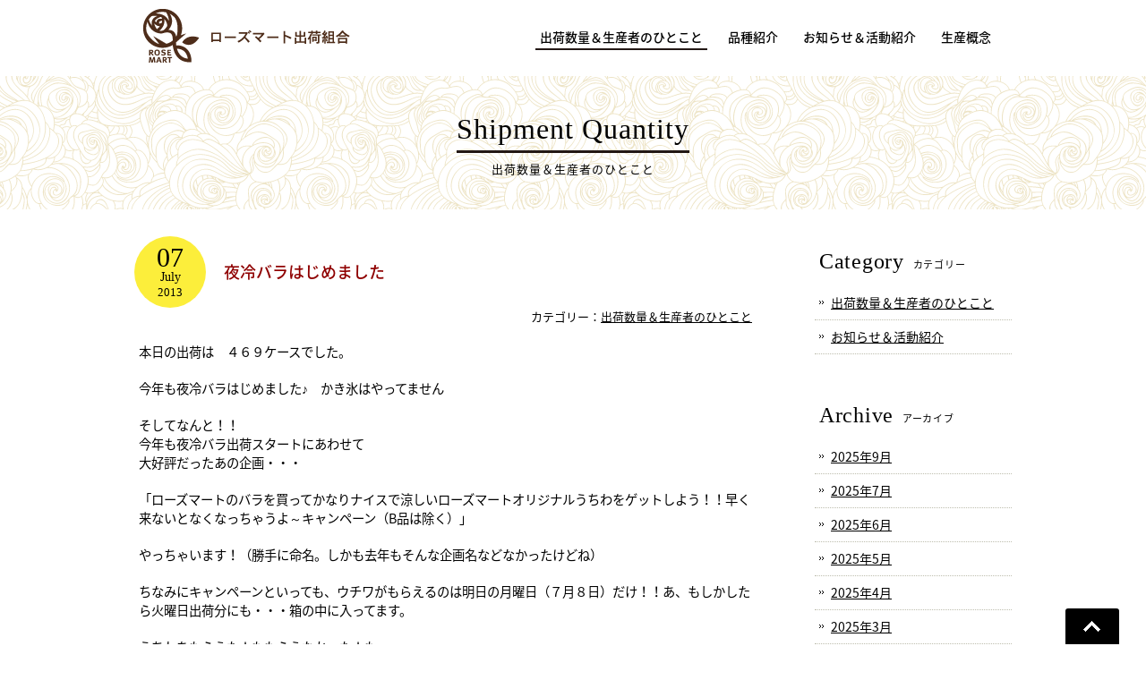

--- FILE ---
content_type: text/html; charset=UTF-8
request_url: http://rosemart.jp/shipment/3378
body_size: 4924
content:
<!DOCTYPE html>
<html lang="ja">
<head>
<meta charset="UTF-8">
<meta name="viewport" content="width=device-width, user-scalable=yes, maximum-scale=1.0, minimum-scale=1.0">
<title>夜冷バラはじめました |  ローズマート出荷組合 | 渥美半島のバラ生産者グループ（愛知県田原市）</title>
<meta name="description" content="夜冷バラはじめました - 渥美半島のバラ生産者グループ「ローズマート」。多品種のバラを生産・出荷しています。愛知県田原市。">
<link rel="alternate" type="application/rss+xml" title="ローズマート出荷組合 | 渥美半島のバラ生産者グループ（愛知県田原市） RSS Feed" href="http://rosemart.jp/feed" />
<style type="text/css" media="all">@import url(http://rosemart.jp/wp/wp-content/themes/rmtmp/style.css?1673356526);</style>
<link rel='dns-prefetch' href='//ajax.googleapis.com' />
<link rel='dns-prefetch' href='//s0.wp.com' />
<link rel='dns-prefetch' href='//s.w.org' />
		<script type="text/javascript">
			window._wpemojiSettings = {"baseUrl":"https:\/\/s.w.org\/images\/core\/emoji\/2.2.1\/72x72\/","ext":".png","svgUrl":"https:\/\/s.w.org\/images\/core\/emoji\/2.2.1\/svg\/","svgExt":".svg","source":{"concatemoji":"http:\/\/rosemart.jp\/wp\/wp-includes\/js\/wp-emoji-release.min.js?ver=4.7.5"}};
			!function(a,b,c){function d(a){var b,c,d,e,f=String.fromCharCode;if(!k||!k.fillText)return!1;switch(k.clearRect(0,0,j.width,j.height),k.textBaseline="top",k.font="600 32px Arial",a){case"flag":return k.fillText(f(55356,56826,55356,56819),0,0),!(j.toDataURL().length<3e3)&&(k.clearRect(0,0,j.width,j.height),k.fillText(f(55356,57331,65039,8205,55356,57096),0,0),b=j.toDataURL(),k.clearRect(0,0,j.width,j.height),k.fillText(f(55356,57331,55356,57096),0,0),c=j.toDataURL(),b!==c);case"emoji4":return k.fillText(f(55357,56425,55356,57341,8205,55357,56507),0,0),d=j.toDataURL(),k.clearRect(0,0,j.width,j.height),k.fillText(f(55357,56425,55356,57341,55357,56507),0,0),e=j.toDataURL(),d!==e}return!1}function e(a){var c=b.createElement("script");c.src=a,c.defer=c.type="text/javascript",b.getElementsByTagName("head")[0].appendChild(c)}var f,g,h,i,j=b.createElement("canvas"),k=j.getContext&&j.getContext("2d");for(i=Array("flag","emoji4"),c.supports={everything:!0,everythingExceptFlag:!0},h=0;h<i.length;h++)c.supports[i[h]]=d(i[h]),c.supports.everything=c.supports.everything&&c.supports[i[h]],"flag"!==i[h]&&(c.supports.everythingExceptFlag=c.supports.everythingExceptFlag&&c.supports[i[h]]);c.supports.everythingExceptFlag=c.supports.everythingExceptFlag&&!c.supports.flag,c.DOMReady=!1,c.readyCallback=function(){c.DOMReady=!0},c.supports.everything||(g=function(){c.readyCallback()},b.addEventListener?(b.addEventListener("DOMContentLoaded",g,!1),a.addEventListener("load",g,!1)):(a.attachEvent("onload",g),b.attachEvent("onreadystatechange",function(){"complete"===b.readyState&&c.readyCallback()})),f=c.source||{},f.concatemoji?e(f.concatemoji):f.wpemoji&&f.twemoji&&(e(f.twemoji),e(f.wpemoji)))}(window,document,window._wpemojiSettings);
		</script>
		<style type="text/css">
img.wp-smiley,
img.emoji {
	display: inline !important;
	border: none !important;
	box-shadow: none !important;
	height: 1em !important;
	width: 1em !important;
	margin: 0 .07em !important;
	vertical-align: -0.1em !important;
	background: none !important;
	padding: 0 !important;
}
</style>
<link rel='stylesheet' id='wp-pagenavi-css'  href='http://rosemart.jp/wp/wp-content/plugins/wp-pagenavi/pagenavi-css.css?ver=2.70' type='text/css' media='all' />
<link rel='stylesheet' id='swipebox-style-css'  href='http://rosemart.jp/wp/wp-content/themes/rmtmp/css/swipebox.css?ver=4.7.5' type='text/css' media='all' />
<link rel='stylesheet' id='jetpack_css-css'  href='http://rosemart.jp/wp/wp-content/plugins/jetpack/css/jetpack.css?ver=4.9.3' type='text/css' media='all' />
<script type='text/javascript' src='http://ajax.googleapis.com/ajax/libs/jquery/1.11.1/jquery.min.js?ver=1.11.1'></script>
<script type='text/javascript' src='http://rosemart.jp/wp/wp-content/themes/rmtmp/js/jquery.swipebox.js?ver=1.2.9'></script>
<script type='text/javascript' src='http://rosemart.jp/wp/wp-content/themes/rmtmp/js/use-swipebox.js?ver=1.0'></script>
<link rel='https://api.w.org/' href='http://rosemart.jp/wp-json/' />
<link rel="EditURI" type="application/rsd+xml" title="RSD" href="http://rosemart.jp/wp/xmlrpc.php?rsd" />
<link rel="wlwmanifest" type="application/wlwmanifest+xml" href="http://rosemart.jp/wp/wp-includes/wlwmanifest.xml" /> 
<link rel='prev' title='夏の情報交換会' href='http://rosemart.jp/news/3408' />
<link rel='next' title='「夜冷」表示スタート' href='http://rosemart.jp/news/3416' />
<meta name="generator" content="WordPress 4.7.5" />
<link rel="canonical" href="http://rosemart.jp/shipment/3378" />
<link rel='shortlink' href='http://wp.me/p8kUkc-Su' />
<link rel="alternate" type="application/json+oembed" href="http://rosemart.jp/wp-json/oembed/1.0/embed?url=http%3A%2F%2Frosemart.jp%2Fshipment%2F3378" />
<link rel="alternate" type="text/xml+oembed" href="http://rosemart.jp/wp-json/oembed/1.0/embed?url=http%3A%2F%2Frosemart.jp%2Fshipment%2F3378&#038;format=xml" />

<link rel='dns-prefetch' href='//v0.wordpress.com'>
<style type='text/css'>img#wpstats{display:none}</style>    
<!--[if lt IE 9]>
<script src="http://rosemart.jp/wp/wp-content/themes/rmtmp/js/html5.js"></script>
<script src="http://rosemart.jp/wp/wp-content/themes/rmtmp/js/css3-mediaqueries.js"></script>
<![endif]-->


<script type="text/javascript" src="http://rosemart.jp/wp/wp-content/themes/rmtmp/js/jquery.sticky.js"></script>
<script type="text/javascript" src="http://rosemart.jp/wp/wp-content/themes/rmtmp/js/script.js"></script>
<script type="text/javascript" src="http://rosemart.jp/wp/wp-content/themes/rmtmp/js/jquery.matchHeight.js"></script>
<script type="text/javascript" src="http://rosemart.jp/wp/wp-content/themes/rmtmp/js/itemlist.js"></script>

</head>

<body>
<div id="container">
<header id="header" class="fixed" role="banner">
	<div class="inner">
		<h1><a href="http://rosemart.jp/" title="ローズマート出荷組合 | 渥美半島のバラ生産者グループ（愛知県田原市）" rel="home"><img src="http://rosemart.jp/wp/wp-content/themes/rmtmp/images/sitetitle.png" alt="ローズマート出荷組合 | 渥美半島のバラ生産者グループ（愛知県田原市）" width="250" height="60"></a></h1>
	
		<nav id="mainNav">
        <a class="menu" id="menu"><span>MENU</span></a>
		<div class="panel">
    	<ul><li id="menu-item-6321" class="menu-item menu-item-type-taxonomy menu-item-object-category current-post-ancestor current-menu-parent current-post-parent"><a href="http://rosemart.jp/c/shipment"><strong>出荷数量＆生産者のひとこと</strong></a></li>
<li id="menu-item-5960" class="menu-item menu-item-type-custom menu-item-object-custom"><a href="http://rosemart.jp/varieties"><strong>品種紹介</strong></a></li>
<li id="menu-item-5961" class="menu-item menu-item-type-taxonomy menu-item-object-category"><a href="http://rosemart.jp/c/news"><strong>お知らせ＆活動紹介</strong></a></li>
<li id="menu-item-5962" class="menu-item menu-item-type-post_type menu-item-object-page"><a href="http://rosemart.jp/concept"><strong>生産概念</strong></a></li>
</ul>   
        </div>
		</nav>	
			
	</div>
</header>


<div class="titlebox">
	<h2 class="page-title">Shipment Quantity<span class="cap">出荷数量＆生産者のひとこと</span></h2>
</div>

<div id="wrapper" class="clearfix">

<div id="content">
<section>

	
	<article class="clearfix">
    
    	<header>
		<div class="titlebar">
        <ul>
        <li class="date">
        <div class="datebox">
        <span class="post-date-day">07</span>
		<span class="post-date-month">July</span>
		<span class="post-date-year">2013</span>
		</div>
        </li>
        <li class="title"><h1>夜冷バラはじめました</h1></li>
        </ul>
        <div class="genre">
        カテゴリー：<a href="http://rosemart.jp/c/shipment" rel="category tag">出荷数量＆生産者のひとこと</a>        </div>
        </div>
        </header>
        
        <div class="post">
        <p>本日の出荷は　４６９ケースでした。</p>
<p>今年も夜冷バラはじめました♪　かき氷はやってません</p>
<p>そしてなんと！！<br />
今年も夜冷バラ出荷スタートにあわせて<br />
大好評だったあの企画・・・</p>
<p>「ローズマートのバラを買ってかなりナイスで涼しいローズマートオリジナルうちわをゲットしよう！！早く来ないとなくなっちゃうよ～キャンペーン（B品は除く）」</p>
<p>やっちゃいます！（勝手に命名。しかも去年もそんな企画名などなかったけどね）</p>
<p>ちなみにキャンペーンといっても、ウチワがもらえるのは明日の月曜日（７月８日）だけ！！あ、もしかしたら火曜日出荷分にも・・・箱の中に入ってます。</p>
<p>うちわをもらえた人ももらえなかった人も<br />
今年もローズマートの夜冷バラをよろしくお願いします！！</p>
<p><strong>※</strong><strong>「夜冷バラ」とは</strong></p>
<p>”よびえバラ”とか”よるひえバラ”ってなんだ？と言われますが<br />
正しくは、夜間冷房の略で”やれい”と読みます。<br />
冷蔵輸送で運んできたバラのこと？・・と、勘違いされたりして<br />
業界では、まだあまり認知されていないようです</p>
<p>温室内を夜間冷房して栽培する新技術で作られたバラのことを<br />
ローズマートでは「<strong>夜冷バラ</strong>」と称しています。</p>
<p><a href="http://rosemart.jp/wp/wp-content/uploads/DVC000041.jpg"><img class="alignnone size-large wp-image-3380" title="DVC00004.JPG" src="http://rosemart.jp/wp/wp-content/uploads/DVC000041-375x500.jpg" alt="" width="375" height="500" /></a></p>
<p>ウチワの涼しい風景は田原市道の駅あかばねロコステーション<br />
<a href="http://www.taharakankou.gr.jp/spot/000237.html">http://www.taharakankou.gr.jp/spot/000237.html</a></p>
        </div>
    </article>
    
    
</section>
</div><!-- / #content -->

<div id="sidebar">
	<section class="side-menu">
	<h2 class="side_title">Category<span>カテゴリー</span></h2>
	<ul>
		<li class="cat-item cat-item-1"><a href="http://rosemart.jp/c/shipment" title="Shipment Quantity">出荷数量＆生産者のひとこと</a>
</li>
	<li class="cat-item cat-item-4"><a href="http://rosemart.jp/c/news" title="News &amp; Report">お知らせ＆活動紹介</a>
</li>
	</ul>
	</section>

	<section class="side-menu">
	<h2 class="side_title">Archive<span>アーカイブ</span></h2>
	<ul>
		<li><a href='http://rosemart.jp/date/2025/09'>2025年9月</a></li>
	<li><a href='http://rosemart.jp/date/2025/07'>2025年7月</a></li>
	<li><a href='http://rosemart.jp/date/2025/06'>2025年6月</a></li>
	<li><a href='http://rosemart.jp/date/2025/05'>2025年5月</a></li>
	<li><a href='http://rosemart.jp/date/2025/04'>2025年4月</a></li>
	<li><a href='http://rosemart.jp/date/2025/03'>2025年3月</a></li>
	<li><a href='http://rosemart.jp/date/2025/02'>2025年2月</a></li>
	<li><a href='http://rosemart.jp/date/2025/01'>2025年1月</a></li>
	<li><a href='http://rosemart.jp/date/2024/12'>2024年12月</a></li>
	<li><a href='http://rosemart.jp/date/2024/11'>2024年11月</a></li>
	<li><a href='http://rosemart.jp/date/2024/10'>2024年10月</a></li>
	<li><a href='http://rosemart.jp/date/2024/09'>2024年9月</a></li>
	</ul>
	</section>
</div><!-- /#sidebar --></div><!-- / #wrapper -->
<footer id="footer">
	<div class="inner">
		<div class="fmenu">
		<ul><li id="menu-item-6322" class="menu-item menu-item-type-taxonomy menu-item-object-category current-post-ancestor current-menu-parent current-post-parent menu-item-6322"><a href="http://rosemart.jp/c/shipment">出荷数量＆生産者のひとこと</a></li>
<li id="menu-item-5997" class="menu-item menu-item-type-custom menu-item-object-custom menu-item-5997"><a href="http://rosemart.jp/varieties">品種紹介</a></li>
<li id="menu-item-5995" class="menu-item menu-item-type-taxonomy menu-item-object-category menu-item-5995"><a href="http://rosemart.jp/c/news">お知らせ＆活動紹介</a></li>
<li id="menu-item-5996" class="menu-item menu-item-type-post_type menu-item-object-page menu-item-5996"><a href="http://rosemart.jp/concept">生産概念</a></li>
<li id="menu-item-5998" class="menu-item menu-item-type-post_type menu-item-object-page menu-item-5998"><a href="http://rosemart.jp/sitemap">サイトマップ</a></li>
</ul>		</div>

		<address>
		<h3><img src="http://rosemart.jp/wp/wp-content/themes/rmtmp/images/sitetitle.png" width="250" height="60" alt="ローズマート出荷組合"/></h3>
		<p>栽培品種数／全55品種　栽培総面積／7480坪<br>
		年間出荷量／約62400ケース　組合員数／5人<br>
		所在地／愛知県田原市</p>
		<!--<ul>
        	<li><a href="http://rosemart.jp/sitemap">サイトマップ</a></li>
		</ul>-->
		</address>

		<ul class="bannerlist">
			<li><a href="http://www.setagayakaki.co.jp/" target="_blank"><img src="http://rosemart.jp/wp/wp-content/themes/rmtmp/images/banner-setagayakaki.png" width="180" height="50" alt="株式会社 世田谷花き"/></a></li>
			<li><a href="http://www.the-flower.biz/?p=148" target="_blank"><img src="http://rosemart.jp/wp/wp-content/themes/rmtmp/images/banner-paresu.png" width="180" height="50" alt="パレス化学株式会社"/></a></li>
			<li><a href="http://www.meikoflowerbridge.co.jp/" target="_blank"><img src="http://rosemart.jp/wp/wp-content/themes/rmtmp/images/banner-meikou.png" width="180" height="50" alt="株式会社 名港フラワービレッジ"/></a></li>
		</ul>

		<p id="copyright">Copyright &copy; 2026 ローズマート出荷組合 All rights Reserved.</p>
	</div>
</footer><!-- / #footer -->

</div><!-- / #container -->

<div id="go-top" style="display: block;"><a title="Back to Top" href="#">Go To Top</a></div>

	<div style="display:none">
	</div>
<script type='text/javascript' src='https://s0.wp.com/wp-content/js/devicepx-jetpack.js?ver=202605'></script>
<script type='text/javascript' src='http://rosemart.jp/wp/wp-includes/js/wp-embed.min.js?ver=4.7.5'></script>
<script type='text/javascript' src='https://stats.wp.com/e-202605.js' async defer></script>
<script type='text/javascript'>
	_stq = window._stq || [];
	_stq.push([ 'view', {v:'ext',j:'1:4.9.3',blog:'123193764',post:'3378',tz:'9',srv:'rosemart.jp'} ]);
	_stq.push([ 'clickTrackerInit', '123193764', '3378' ]);
</script>
</body>
</html>

--- FILE ---
content_type: text/css
request_url: http://rosemart.jp/wp/wp-content/themes/rmtmp/style.css?1673356526
body_size: 8632
content:
@charset "utf-8";
/*
Theme Name: ローズマートレスポンシブ
Theme URI: http://www.rosemart.jp
*/

@import url(http://fonts.googleapis.com/earlyaccess/notosansjapanese.css);

/* CSSリセット
-------------------------------------------------------------- */
html, body, div, span, applet, object, iframe, h1, h2, h3, h4, h5, h6, p, blockquote, pre, a, abbr, acronym, address, big, cite, code, del, dfn, em, font, ins, kbd, q, s, samp, small, strike, strong, sub, sup, tt, var, dl, dt, dd, ol, ul, li, fieldset, form, label, legend, table, caption, tbody, tfoot, thead, tr, th, td {border: 0;font-family: inherit;font-size: 100%;font-style: inherit;font-weight: inherit;margin: 0;outline: 0;padding: 0;vertical-align: baseline;}
:focus {outline: 0;}

ol, ul {list-style: none;}
table {border-collapse: separate;border-spacing: 0;}
caption {font-weight: normal;text-align: left;}
th, td {font-weight: normal;}
blockquote:before, blockquote:after,q:before, q:after {content: "";}
blockquote, q {quotes: "" "";}
a img {border: 0;}
article, aside, details, figcaption, figure, footer, header, hgroup, menu, nav, section {display: block;}

body{
font:90%/1.5 "Noto Sans Japanese","ヒラギノ角ゴ Pro W3","Hiragino Kaku Gothic Pro","ＭＳ Ｐゴシック","Lucida Sans Unicode", "Lucida Grande", Arial, sans-serif;
color:#000000;
background: #FFFFFF;
-webkit-text-size-adjust: 100%;
}


/* リンク設定
------------------------------------------------------------*/
a, a:visited {
margin:0;
padding:0;
text-decoration:none;
outline:0;
vertical-align:baseline;
background:transparent;
font-size:100%;
color:#000000;
-webkit-transition: 0.3s;
-moz-transition: 0.3s;
-o-transition: 0.3s;
transition: 0.3s;
}

a:hover, a:active {
outline: none;
color: #8f0000;
text-decoration: none;
}

a img{
	opacity:1;
	filter: alpha(opacity=100);
	-ms-filter: "alpha(opacity=100)";
	cursor:pointer;
	-webkit-transition: 0.3s;
	-moz-transition: 0.3s;
	-o-transition: 0.3s;
	transition: 0.3s;
}

a:hover img{
	opacity:0.8;
	filter: alpha(opacity=80);
	-ms-filter: "alpha(opacity=80)";
	cursor:pointer;
}
a:hover img.hoverImg {
	opacity:1;
	filter: alpha(opacity=100);
	-ms-filter: "alpha(opacity=100)";
	cursor:pointer;
}

/**** Clearfix ****/
nav#mainNav:before,nav#mainNav:after{content: ""; display: table;}
nav#mainNav:after{clear: both;}
nav#mainNav{zoom: 1;}

.clearfix:before,
.clearfix:after {
    content: " ";
    display: table;
}
.clearfix:after {
    clear: both;
}
.clearfix {
    *zoom: 1;
}

.clear {clear: both; line-height: 0}


/* フォーム
------------------------------------------------------------*/
input[type="text"], input[type="email"], textarea{
vertical-align:middle;
max-width:90%;
line-height:24px;
height:24px;
padding:1px 5px;
border:1px solid #d4d4d7;
border-radius:3px;
-webkit-border-radius:3px;
-moz-border-radius:3px;
font-size:100%;
color:#555;
background:#fcfcfc;
}

textarea{
height:auto;
line-height:1.5;
}

select {
 -webkit-appearance: button;    /* Firefox向け */
-moz-appearance: button;       /* Google Chrome、Safari向け */
appearance: button;

-webkit-border-radius:5px;
-moz-border-radius:5px;
border-radius:5px;
font-size: 13px;
color: #555555;
margin:3px 0;
border: 1px solid #ddd;
background: url(images/arrow_down.png), -moz-linear-gradient(rgb(255, 255, 255) 0%, rgb(221, 221, 221) 100%);
background: url(images/arrow_down.png), -webkit-gradient(linear, left top, left bottom, color-stop(0%, rgb(255, 255, 255)), color-stop(100%, rgb(221, 221, 221)));
background-repeat:no-repeat;
background-position:92% center;
padding: 6px 35px 6px 10px;
text-indent: .01px;
text-overflow: "";
}

input[type="submit"],input[type="reset"],input[type="button"]{
padding:4px 14px;
background: #4f4d4d;
background: -moz-linear-gradient(top, #4f4d4d 0%, #2e2c2c 100%);
background: -webkit-gradient(linear, left top, left bottom, color-stop(0%,#4f4d4d), color-stop(100%,#2e2c2c));
background: -webkit-linear-gradient(top, #4f4d4d 0%,#2e2c2c 100%);
background: -o-linear-gradient(top, #4f4d4d 0%,#2e2c2c 100%);
background: -ms-linear-gradient(top, #4f4d4d 0%,#2e2c2c 100%);
background: linear-gradient(to bottom, #4f4d4d 0%,#2e2c2c 100%);
filter: progid:DXImageTransform.Microsoft.gradient( startColorstr='#4f4d4d', endColorstr='#2e2c2c',GradientType=0 );
border:0;
border-radius:3px;
-webkit-border-radius:3px;
-moz-border-radius:3px;
line-height:1.5;
font-size:100%;
color:#fff;
}

input[type="submit"]:hover,input[type="reset"]:hover,input[type="button"]:hover{
background: #4f4d4d;
background: -moz-linear-gradient(top, #2e2c2c 0%, #4f4d4d 100%);
background: -webkit-gradient(linear, left top, left bottom, color-stop(0%,#2e2c2c), color-stop(100%,#4f4d4d));
background: -webkit-linear-gradient(top, #2e2c2c 0%,#4f4d4d 100%);
background: -o-linear-gradient(top, #2e2c2c 0%,#4f4d4d 100%);
background: -ms-linear-gradient(top, #2e2c2c 0%,#4f4d4d 100%);
background: linear-gradient(to bottom, #2e2c2c 0%,#4f4d4d 100%);
filter: progid:DXImageTransform.Microsoft.gradient( startColorstr='#2e2c2c', endColorstr='#4f4d4d',GradientType=0 );
}

*:first-child+html input[type="submit"]{padding:3px;}


/* レイアウト
------------------------------------------------------------*/
#container {
	width: 100%;
	text-align: center;
	overflow:hidden;
}

#wrapper,.inner {
	position: relative;
	margin:0 auto;
	width: 980px;
}

#wrapper {
	text-align: left;
	padding: 30px 0 50px;
}

#header {
	width:100%;
	height:85px;
	background:rgba(255, 255, 255, .90) url(images/headerbg.png) top center repeat-y;
	position: relative;
	overflow: hidden;
}

#content{
	float: left;
	width:700px;
	padding:0 0 30px;
}

#sidebar{
	float: right;
	width:220px;
	padding:10px 0 30px;
}

#footer{
	clear:both;
	margin:0;
	padding:30px 0 50px;
	background: #faf8f1;
}


/* フォント設定
------------------------------------------------------------*/
.noto {font-family: 'Noto Sans Japanese', serif;}
.fw100 {font-weight:100;}
.fw200 {font-weight:200;}
.fw300 {font-weight:300;}
.fw400 {font-weight:400;}
.fw500 {font-weight:500;}
.fw600 {font-weight:600;}
.fw700 {font-weight:700;}
.fw800 {font-weight:800;}
.fw900 {font-weight:900;}


/* 文字装飾
------------------------------------------------------------*/
.space5 { height:5px;}
.space10 { height:10px;}
.space15 { height:15px;}
.space20 { height:20px;}
.space30 { height:30px;}
.space40 { height:40px;}
.space50 { height:50px;}

/* フォントサイズ */
.font10	{font-size: 10px;}
.font11	{font-size: 11px;}
.font12	{font-size: 12px;}
.font13	{font-size: 13px;}
.font14	{font-size: 14px;}
.font15	{font-size: 15px;}
.font16	{font-size: 16px;}
.font17	{font-size: 17px;}
.font18	{font-size: 18px;}
.font19	{font-size: 19px;}
.font20	{font-size: 20px;}


/* ヘッダー
*****************************************************/
.fixed {
    z-index: 1000;
}

/* タイトルまわり
----------------------------------*/
#header h1 {
	float:left;
	font-size:160%;
	font-weight:bold;
	margin: 0;
	padding: 10px 0 0;
	line-height:0;
}


/* トップページ
*****************************************************/
/* スライド
----------------------------------*/
#slide {
	width:100%;
	max-width:1600px;
	height:auto;
	line-height:0;
	text-align:center;
	position: relative;
	margin:-85px auto 30px;
}
#slide img {
	width:100%;
	max-width:1600px;
	height:auto;
}


/* トピックス
----------------------------------*/
.top_news {
	position: absolute;
	width: 700px;
	margin:0 0 0 -350px;
	background:rgba(255, 255, 255, .90);
	left: 50%;
	bottom: 70px;
	z-index: 5000;
}

.top_news ul {
	margin: 0;
	display:table;
	width:100%;
	line-height: 1.5;
}

.top_news ul li {
	display:table;
}

.top_news ul li span{
	display: table-cell;
	vertical-align: middle;
	width:100px;
	font-size:18px;
	font-family: Times New Roman, Times, serif;
	letter-spacing: 0.05em;
	color:#FFFFFF;
	text-align: center;
	padding:8px;
	background:#000000;
}
.top_news ul li div {
	display:table-cell;
	font-size:14px;
	text-align: left;
	vertical-align: middle;
	padding:5px 5px 5px 7px;
}
.top_news ul li div a {
	display:block;
	padding:3px;
}


/* トップページ要素
----------------------------------*/
section.sec {
	position:relative;
	text-align:left;
	margin-bottom:20px;
	padding: 0 5px;
}

section.top_sec {
	position:relative;
	margin-bottom:60px;
}

section.top_varieties {
	position:relative;
	padding: 40px 0 50px;
	margin-bottom:0;
	background: url(images/bg1.png) center top repeat;
}

h2.top-title {
	display: inline-block;
	font-size: 32px;
	font-family: Times New Roman, Times, serif;
	letter-spacing: 0.03em;
	text-align: center;
	padding: 0 5px;
	margin: 0 auto 40px;
}
h2.top-title span.cap {
	display: block;
	font-size:13px;
	font-family: 'Noto Sans Japanese', serif;
	font-weight: 400;
	padding-top: 8px;
	margin: 0;
	border-top:#231815 3px solid;
}

h2.top-title2 {
	font-size: 24px;
	color: #000000;
	font-weight: 500;
	text-align: center;
	margin:30px 0;
}

#rose1 {
	position: absolute;
	top: -105px;
	right: 0;
}
#rose2 {
	position: absolute;
	top: -130px;
	left: 40px;
}
#rose3 {
	position: absolute;
	top: -120px;
	right: 30px;
}

/* 出荷数量
*****************************************************/
ul.ship {
	display: table;
	width: 100%;
	padding: 0;
	margin: 0;
}
ul.ship li div.ship-date {
	display: table-cell;
	width: 100px;
	padding: 0 45px 30px 30px;
	vertical-align: top;
}
ul.ship li div.ship-post {
	display: table-cell;
	padding: 0 30px 0 0;
	text-align: left;
	vertical-align: top;
}

div.ship-post h3.ship-title {
	font-size: 18px;
	font-weight: 500;
	color: #8f0000;
	margin: 0 0 10px;
	padding: 0 5px;
}
div.ship-post h3.ship-title a {color:#8f0000;}
div.ship-post h3.ship-title a:hover {color:#fbdf00;}

.ship-datebox {
	text-align:center;
	font-family: Times New Roman, Times, serif;
	width:100px;
	height: 100px;
	padding:0;
	color:#000000;
	background-color:#fcee3b;
	border-radius:100px;
	-webkit-border-radius:100px;
	-moz-border-radius:100px;
}
.ship-date-day {
	display:block;
	height:40px;
	font-size:40px;
	line-height:40px;
	padding-top: 10px;
	overflow:hidden;
}
.ship-date-month {
	display:block;
	height:16px;
	overflow:hidden;
	font-size:16px;
	line-height:16px;
	padding-bottom: 5px;
}
.ship-date-year {
	display:block;
	height:16px;
	overflow:hidden;
	font-size:16px;
	line-height:16px;
	padding-bottom: 13px;
}

/* 一覧ボタン設定 */
a.infobackbtn {
	display:block;
	width:260px;
	height:50px;
	font-size: 14px;
	font-weight:400;
	text-align:center;
	text-decoration:none;
	line-height:50px;
	color:#ffffff;
	margin: 10px auto 0;
	padding: 0;
	background-color:#231815;
}
a:hover.infobackbtn {
	background-color:#8f0000;
}


/* 新着情報
*****************************************************/
section.sec-news {
	position:relative;
	padding: 0;
	margin: 60px 0;
	text-align: left;
}

.newsbox {
	display: table;
	width: 100%;
	padding: 0;
	margin: 0;
}
.news-titlebox {
	display: table-cell;
	width: 180px;
	vertical-align: top;
	padding:5px 50px 0 30px;
	text-align: center;
}

h2.news-title {
	display: inline-block;
	font-size: 30px;
	font-family: Times New Roman, Times, serif;
	letter-spacing: 0.03em;
	text-align: center;
	padding: 0 5px;
}
h2.news-title span.cap {
	display: block;
	font-size:13px;
	font-family: 'Noto Sans Japanese', serif;
	font-weight: 400;
	padding-top: 8px;
	margin: 0;
	border-top:#231815 3px solid;
}

.newslist {
	display: table-cell;
	padding: 0 200px 0 0;
	vertical-align: top;
	background: url(images/newsbg.jpg) right top no-repeat;
}

.newslist p{
	clear:both;
	font-size:14px;
}

.newslist p a{
	display:block;
	color: #000000;
	padding:12px 0;
}
.newslist p a:hover{color: #000000;}
.newslist span{padding-left:15px;}
.newslist a span{
	color:#000000;
	text-decoration: none;
	-webkit-transition: 0.3s;
	-moz-transition: 0.3s;
	-o-transition: 0.3s;
	transition: 0.3s;
}
.newslist a:hover span{color:#8f0000; text-decoration: underline;}

/* 一覧ボタン設定 */
a.newslink {
	display:block;
	width: 150px;
	height:40px;
	font-size: 14px;
	font-weight:400;
	text-align:center;
	text-decoration:none;
	line-height:40px;
	color:#ffffff;
	margin: 5px auto 0;
	padding: 0;
	background-color:#231815;
}
a:hover.newslink {
	background-color:#8f0000;
}


/* 品種紹介
----------------------------------*/
.thumbWrap {
	width:960px;
	margin-right:-40px;
	padding:0 30px;
}

.thumbWrap ul.thumb li {
	position:relative;
	float:left;
	width: 200px;
	height: auto;
	margin:0 40px 40px 0;
	padding:0;
}

.thumbWrap a {color:#000000; display: block;}
.thumbWrap a:hover {color:#8f0000;}

.thumbWrap ul.thumb li .photo {
	width: 100%;
	height:200px;
	line-height:0;
}
.thumbWrap ul.thumb li .photo img {
	width: 100%;
	height:auto;
}
.thumbWrap ul.thumb li .photo img:hover {
    -webkit-transform: scale(1.05);
    -moz-transform: scale(1.05);
    -o-transform: scale(1.05);
    -ms-transform: scale(1.05);
    transform: scale(1.05);
}

.thumbWrap ul.thumb li h3.h-title {
	text-align: center;
	font-size:15px;
	font-family: "ヒラギノ角ゴ Pro W3", "Hiragino Kaku Gothic Pro", "メイリオ", Meiryo, "sans-serif";
	font-weight: bold;
	line-height: 1.3;
	height:40px;
	margin:10px 15px 5px;
	overflow:hidden;
}
.thumbWrap ul.thumb li p.cat {
	text-align: center;
	font-size:13px;
	font-weight:400;
	margin: 0;
}
.thumbWrap ul.thumb li p.cat a {
	display: inline-block;
}


/* スクロール
----------------------------------*/
.simply-scroll-container {
    position: relative;
}
.simply-scroll-clip {
    position: relative;
    overflow: hidden;
}
.simply-scroll-list {
    overflow: hidden;
    margin: 0;
    padding: 0;
}
.simply-scroll-list li {
    float: left; /* Horizontal scroll only */
    padding: 0;
    margin: 0;
    width: 180px;
    height: 130px;
}
.simply-scroll-list li img {
    display: block;
}


/* ページタイトル
*****************************************************/
#mainimg {
	width:100%;
	max-width:1600px;
	height:auto;
	line-height:0;
	text-align:center;
	position: relative;
	margin:-85px auto 30px;
}
#mainimg img {
	width:100%;
	max-width:1600px;
	height:auto;
}

.titlebox {
	padding: 35px 0;
	text-align: center;
	background: url(images/bg1.png) center top repeat;
}

h2.page-title {
	display: inline-block;
	font-size: 32px;
	font-family: Times New Roman, Times, serif;
	letter-spacing: 0.03em;
	text-align: center;
	padding: 0 5px;
	margin: 0 auto;
}
h2.page-title span.cap {
	display: block;
	font-size:13px;
	font-family: 'Noto Sans Japanese', serif;
	font-weight: 400;
	padding-top: 8px;
	margin: 0;
	border-top:#231815 3px solid;
}


/* ページ共通
*****************************************************/
.page {
	margin:0 30px 60px;
}

h2.title {
	clear:both;
	margin:20px 0 15px;
	padding:0 3px;
	font-size:22px;
	color: #333333;
	font-weight:500;
}
h2.first {margin-top:0;}

h2.title span.cap {
	font-size:16px;
	font-family: Times New Roman, Times, serif;
	letter-spacing: 0.05em;
	color:#8cc63f;
	padding-left:15px;
}


/* 記事共通
*****************************************************/
.titlebar {
	margin:0 0 20px;
	padding: 0;
}
.titlebar ul {
	display:table;
	width:100%;
}
.titlebar ul li.date {
	display:table-cell;
	width:80px;
	padding:0;
	vertical-align: top;
}
.datebox {
	text-align:center;
	font-family: Times New Roman, Times, serif;
	width:80px;
	height: 80px;
	padding:0;
	color:#000000;
	background-color:#fcee3b;
	border-radius:80px;
	-webkit-border-radius:80px;
	-moz-border-radius:80px;
}
.post-date-day {
	display:block;
	height:30px;
	font-size:30px;
	line-height:30px;
	padding-top: 9px;
	overflow:hidden;
}
.post-date-month {
	display:block;
	height:14px;
	overflow:hidden;
	font-size:14px;
	line-height:14px;
	padding-bottom: 3px;
}
.post-date-year {
	display:block;
	height:13px;
	overflow:hidden;
	font-size:13px;
	line-height:13px;
	padding-bottom: 11px;
}

.titlebar ul li.title {
	display:table-cell;
	padding:10px;
	vertical-align:middle;
}
.titlebar ul li.title h1 {
	font-size:18px;
	color:#8f0000;
	font-weight: 500;
	padding-left: 10px;
	padding-right: 10px;
}
.titlebar ul li.title h1 a {color:#8f0000;}
.titlebar ul li.title h1 a:hover {color:#fbdf00;}

.genre {
	font-size:13px;
	padding:0 10px;
	text-align:right;
}
.genre a {text-decoration:underline;}
.genre a:hover {text-decoration:none;}


article{
	margin-bottom:50px;
}


.post {margin:0 5px 30px;}
.post p{margin: 0 0 20px;}

.post h1,
.post h2,
.post h3,
.post h4,
.post h5,
.post h6 {
	margin: 0 0 20px;
}

.post strong{font-weight:bold;}
.post a{text-decoration:underline;}
.post a:hover{text-decoration:none;}
.post img {max-width:100%; height:auto;}


/* 詳細ボタン */
a.more-link {
	font-size:13px;
	color: #fff;
	display:block;
	float: right;
	margin: 30px 0 0;
	padding: 8px 14px;
	text-decoration:none;
	background-color:#231815;
}
a:hover.more-link {
	background-color:#8f0000;
}

/* アイコンフォントスタイル */
.post ul.fa-ul li {
	margin-bottom: 5px;
}

.post table, .post table:before, .post table:after {-moz-box-sizing: border-box; -webkit-box-sizing: border-box; box-sizing: border-box;}
.post table th, .post table th:before, .post table th:after {-moz-box-sizing: border-box; -webkit-box-sizing: border-box; box-sizing: border-box;}
.post table td, .post table td:before, .post table td:after {-moz-box-sizing: border-box; -webkit-box-sizing: border-box; box-sizing: border-box;}
.post table {
  border-collapse: collapse;
  width: 100%;
  margin:0 0 15px;
  font-size: 15px;
}
.post table th,
.post table td {
  padding: 10px;
  border: 1px solid #ccc;
  vertical-align:middle;
}
.post table th {
  background-color: #eee;
  text-align: center;
  width: 26%;
}

img.alignnone {margin: 0 10px 10px 0;}

img.aligncenter {
	 clear: both;
	display: block;
	margin:5px auto 15px;
}

img.alignright, img.alignleft{
	display:inline;
}

img.alignright{margin: 0 0 15px 30px;}

img.alignleft{margin: 0 30px 15px 0;}

.alignright{float:right;}
.alignleft{float: left;}

.wp-caption-text {margin: 0; padding:3px; font-size: 13px; text-align: center;} 
.post .wp-post-image {margin: 0 30px 15px 0; float: left;}

img.alignpost {clear:both; display:block; margin:20px 10px 10px 0;}


/* 生産概念
*****************************************************/
div.parallax{
	height:500px;
	background-position: 50% 50%;
	background-repeat: no-repeat;
	background-attachment: fixed;
	background-size: cover;	
}
.seisan-content{
	padding:50px 0 0;
}
.seisan-box {
	max-width: 800px;
	margin: 0 auto;
	text-align: left;
	line-height: 1.6;
}
.seisan-box h2{
	line-height: 600px;
	font-size: 60px;
	color: #fff;
	text-align: center;
	font-weight: bold;
	text-shadow: 0 0 10px rgba(0, 0, 0, 0.2);
}
.seisan-box h3 {
	font-size: 24px;
	color: #000000;
	font-weight: 500;
	text-align: center;
	margin-bottom: 30px;
}
.seisan-box h4 {
	font-size: 22px;
	color: #000000;
	font-weight: 500;
	margin: 30px 0 5px;
}
.parallax_img_1{
	background:url(images/seisan1.jpg);
}
.parallax_img_2{
	background:url(images/seisan2.jpg);
}
.parallax_img_3{
	background:url(images/seisan3.jpg);
}
.parallax_img_4{
	background:url(images/seisan4-2.jpg);
}
.parallax_img_5{
	background:url(images/seisan5.jpg);
}


/* 品種ページ
*****************************************************/
.searchbox {
	margin: 0 20px 30px;
	text-align: right;
}

#genrebox {
	position:absolute;
	top:85px;
	right:20px;
	z-index:500;
}

#termlist{
	cursor: pointer;
}
#termlist li{
	list-style: none;
}
#termlist li span{
	display: block;
	padding: 8px 30px 8px 10px;
	border: 1px solid #ccc;
	background: #fff url(images/item_arrow.png) no-repeat 92% 50%;
}
#termlist li span.tabopen{
	background: #fff url(images/item_arrow_close.png) no-repeat 92% 50%;
}
#termlist li div{
	display: none;
	overflow: auto;
	padding: 0;
	height: auto;
	border-right: 1px solid #ccc;
	border-bottom: 1px solid #ccc;
	border-left: 1px solid #ccc;
	background: #fff;
}
#termlist li div ul{
}
#termlist li div ul li {
	border-bottom: 1px solid #ccc;
}
#termlist li div ul li:last-child {
	border-bottom: none;
}
#termlist li div ul li a{
	display: block;
	padding: 8px 10px;
	color:#000000;
}
#termlist li div ul li a:hover{
	background:#EDEDED;
}

#termlist li div ul li li {
	border-bottom:  none;
}

#termlist li div ul li li a {
	text-indent: 20px;
	background:#FFFFFF url(images/sub1.png) no-repeat 15px 50%;
}
#termlist li div ul li li:last-child a {
	background:#FFFFFF url(images/subLast.png) no-repeat 15px 50%;
}

#termlist li div ul li li a:hover {
	text-indent: 20px;
	background:#EDEDED url(images/sub1.png) no-repeat 15px 50%;
}
#termlist li div ul li li:last-child a:hover {
	text-indent: 20px;
	background:#EDEDED url(images/subLast.png) no-repeat 15px 50%;
}

.genre-title {
	font-size: 20px;
	font-weight: 500;
	margin: 0 0 40px 30px;
}


/* 品種詳細
----------------------------------*/
.var_shosai {padding-bottom: 30px;}

h1.pdt-title {
	font-size:20px;
	font-weight:500;
	margin:0 5px 15px;
}

.pdt_content {
	float: right;
	width:460px;
	margin: 0 0 30px;
	padding-right: 25px;
}

.pdt_content .data{
	margin:0 5px 30px;
	padding: 0;
}
.pdt_content .data ul li{
	display:table;
	width:100%;
	margin: 0 0 3px;
	font-size:15px;
	font-weight:400;
}
.pdt_content .data ul li span{
	display:table-cell;
	vertical-align: text-top;
	width:60px;
	text-align:left;
	padding:0;
}
.pdt_content .data ul li div{
	display:table-cell;
	vertical-align: text-top;
}

.pdt_photo {
	float: left;
	width:410px;
	margin:0 5px 30px;
	padding-left: 25px;
}

.pdt_photo img {
	width: 100%;
	height: auto;
	vertical-align:bottom;
}

.pdtWrap {
	width:420px;
	margin:10px -10px 0 0;
}

.pdtWrap ul.pdt_p li {
	float:left;
	width: 130px;
	margin:0 10px 10px 0;
	padding:0;
	text-align:center;
}

.product_sgenre {
	display: block;
	width: auto;
	height:28px;
	line-height:28px;
	font-size:13px;
	color:#FFFFFF;
	margin:0 0 10px 5px;
	padding:0;
}

.product_sgenre a {
	display: inline-block;
	color:#000000;
	text-align:center;
	padding:0 12px;
	background: #eedb15;
}
.product_sgenre a:hover {
	background: #f4e761;
}


/* 会社情報
*****************************************************/
h2.company-title1 {
	font-size:22px;
	color: #333333;
	font-weight:500;
	margin-bottom:15px;
}
h2.company-title2 {
	font-size:22px;
	color: #333333;
	font-weight:500;
	margin-top: 40px;
	margin-bottom:15px;
}

.company-map {
	clear:both;
	margin:0 0 50px;
}

.google-maps {
	position: relative;
	padding-bottom: 50%;
	height: 0;
	overflow: hidden;
}
.google-maps iframe {
	position: absolute;
	top: 0;
	left: 0;
	width: 100% !important;
	height: 100% !important;
}


/* お問い合わせ
*****************************************************/
#formmail {
	margin: 0;
	padding: 0 0 20px;
}
#formmail p {
	padding: 5px 0;
	margin: 0;
}
#formmail .red {
	font-size: 13px;
	color: #EB0240;
}
#formmail .agreement {
	margin: 15px 0 0;
}
#formmail .send {
	margin: 20px 0 0;
	text-align: center;
}

/* コンタクトフォーム */
.sent .formInner {
    display: none;
}
.complete-display{
    display: none;
}
.sent .complete-display{
    display: block;
}
.wpcf7 span.wpcf7-not-valid-tip {
	clear:both;
	display: block;
	position: static;
	top: 0;
	left: 0;
	border: none;
	color: #FF6666;
	background: none;
	font-size: 12px;
}
.wpcf7 .wpcf7-not-valid {
	background: #FFEFEA;
}
.wpcf7 .wpcf7-response-output {
	margin: 0 80px;
	padding: 8px 14px 8px;
	text-shadow: 0 1px 0 rgba(255, 255, 255, 0.5);
	-webkit-border-radius: 4px;
	-moz-border-radius: 4px;
	border-radius: 4px;
}
.wpcf7 .wpcf7-validation-errors {
	color: #FF6666;
	background-color: #FFEFEA;
	border: 1px solid #FF8480;
	margin-bottom: 20px !important;
}
.wpcf7 .wpcf7-mail-sent-ok {
	color: #3399CC;
	background-color: #D9EDF7;
	border: 1px solid #BCE8F1;
	margin: 30px 0 !important;
}
span.wpcf7-list-item {display: inline-block; padding-right: 10px;}


/* プライバシーポリシー
----------------------------------*/
h3.privacy {
	font-size: 18px;
	font-weight:bold;
	margin: 30px 0 10px;
}


/* サイトマップ
----------------------------------*/
.post ul#sitemap_list {
	margin: 0;
	padding: 0;
	list-style: none;
}
.post ul#sitemap_list li {
	font-size: 15px;
	margin: 14px 0;
	padding: 0 0 0 14px;
	background-image: url(images/arrow.png);
	background-repeat: no-repeat;
	background-position: 0 6px;
}

.post ul#sitemap_list2 {
	margin: 0;
	padding: 0;
	list-style: none;
}
.post ul#sitemap_list2 li {
	font-size: 15px;
	margin: 14px 0;
	padding: 0 0 0 14px;
	background-image: url(images/arrow.png);
	background-repeat: no-repeat;
	background-position: 0 6px;
}

.post ul#sitemap_list3 {
	margin: 0 0 0 10px;
	padding: 0 0 10px;
	list-style: none;
}
.post ul#sitemap_list3 li {
	font-size: 15px;
	margin: 8px 0;
	padding: 0 0 0 14px;
	background-image: url(images/arrow1.png);
	background-repeat: no-repeat;
	background-position: 0 6px;
}


/* サイドバー
*****************************************************/
h2.side_title {
	padding:0 5px;
	font-size: 24px;
	font-family: Times New Roman, Times, serif;
	color:#000000;
	letter-spacing: 0.03em;
	margin-bottom: 10px;
}
h2.side_title span {
	font-size: 11px;
	font-family: 'Noto Sans Japanese', serif;
	padding-left: 10px;
}

.side-menu {
	width: 100%;
	margin: 0 0 50px;
	padding: 0;
}
.side-menu ul {
	margin: 0;
	padding: 0;
	list-style: none;
}
.side-menu ul li {
	font-size: 14px;
	line-height:150%;
	font-weight: normal;
	margin: 0;
	padding:8px 0;
	border-bottom:#BDBDAE 1px dotted;
}
.side-menu ul li li {
	font-size: 14px;
	line-height:150%;
	font-weight: normal;
	margin-top: 8px;
	padding:8px 0 0 0;
	border-top:#BDBDAE 1px dotted;
	border-bottom:none;
}
.side-menu ul li li:last-child {
	padding-bottom:0;
}
.side-menu li a {
	display:inline-block;
	padding-left: 18px;
	padding-right: 3px;
	background:url(images/arrow.png) no-repeat 3px 49%;
	color:#000000;
	text-decoration: underline;
}
.side-menu li a:hover {
	background:url(images/arrow.png) no-repeat 6px 49%;
	color:#8f0000;
	text-decoration:none;
}

.side-menu .tagcloud a {
	padding:0 3px;
	text-decoration:underline;
}


/* フッター
*****************************************************/
#footer .fmenu ul{
width: auto;
font-size:100%;
padding-bottom:30px;
text-align:center;
}

#footer .fmenu ul ul{padding-bottom:0;width:auto;}

#footer .fmenu ul li{
display:inline-block;
vertical-align:text-top;
text-align:left;
padding:5px 0;
margin:0 10px;
}

#footer .fmenu ul li a{
display:block;
color: #000000;
padding:0;
overflow:hidden;
}
#footer .fmenu ul li a:hover {
	color:#8f0000;
}

#footer .fmenu ul li li{
display:block;
padding:0;
margin:0;
}

#footer .fmenu ul li li a{padding:0;}

*:first-child+html #footer ul li{display:inline;}
*:first-child+html #footer ul ul,*:first-child+html #footer ul li li a,*:first-child+html #footer ul li li{display:none;}

#footer address {
	margin: 0;
	text-align: center;
	font-style: normal;
	font-size:14px;
}
#footer address strong {
	font-size:15px;
	font-weight: 600;
}
#footer address h3 {
	margin: 0 0 5px;
}

#footer address p {
	clear:both;
	margin: 0 0 10px;
	padding: 0;
	font-size:14px;
}
#footer address p a {
	color:#333333;
	text-decoration:underline;
}
#footer address ul {
}
#footer address li {
	font-size: 13px;
	display: inline;
	margin: 0 8px;
	padding: 0;
}
#footer address li a {color:#000000;}
#footer address li a:hover {color:#8f0000;}

ul.bannerlist {
	display: table;
	width: 600px;
	margin: 30px auto 0;
	padding: 0;
}
ul.bannerlist li {
	display: table-cell;
	width: 180px;
	padding: 0 10px;
	margin: 0;
	line-height: 0;
}
ul.bannerlist li img {
	width: 100%;
	height: auto;
}

#copyright{
clear:both;
padding:30px 0 0;
text-align:center;
font-style:normal;
font-size:77%;
zoom:1;
}


/* その他
------------------------------------------------------------*/
.pagenavi {
	margin: 0 0 30px;
	padding: 15px 0;
	text-align: center;
	font-size:14px;
}
.pagenavi span,.pagenavi a {
	background-color:#FFFFFF;
}

/* lightbox */
#lightbox #imageDetails {
	padding-bottom: 7px;
}

/* swipebox */
#swipebox-overlay {
	background: rgba(0, 0, 0, .85) !important; /*オーバーレイの背景色を半透明に変更 */
}

/* Go To Top Button */
#go-top {
	position: fixed;
	bottom: 0px;
	right: 30px;
	display: none;
	z-index:2000;
}
#go-top a {
	text-decoration: none;
	border: 0 none;
	display: block;
	width: 60px;
	height: 40px;
	background: url(images/go-to-top.png) no-repeat 50% 50%;
	background-color: #000000;

	-webkit-transition: all 0.2s ease-in-out;
   -moz-transition: all 0.2s ease-in-out;
   -o-transition: all 0.2s ease-in-out;
   -ms-transition: all 0.2s ease-in-out;
   transition: all 0.2s ease-in-out;

 	border-radius: 3px 3px 0 0;

   font: 0/0 a;
   text-shadow: none;
   color: transparent;
}
#go-top a:hover { background-color: #D8D800; }


/* メインメニュー　PC用
------------------------------------------------------------*/
@media print, screen and (min-width: 981px){
	nav#mainNav {
	padding:26px 0 0;
	margin: 0;
	float:right;
	}
	
	.panel ul {
	}

	.panel ul li {
	float:left;
	font-size: 14px;
	margin-right: 18px;
	margin-bottom: 10px;
	font-weight: 500;
	position:relative;
	}
	.panel ul li a{
	display: block;
	_float:left;
	color: #000000;
	height:20px;
	line-height:20px;
	text-decoration: none;
	padding: 5px 5px 3px;
	}
	
	nav div.panel {
	display:block !important;
	float:left;
	}
  
	a#menu{display:none;}
	
	.panel ul li a:hover,.panel ul li a:active,.panel ul li.current-menu-item a,.panel ul li.current-post-parent a {
	color: #000000;
	border-bottom:#231815 2px solid;
	-webkit-transition: 0s;
	-moz-transition: 0s;
	-o-transition: 0s;
	transition: 0s;
}

	.panel ul ul{width:210px; background: #EEEEEE;}
  
	.panel ul li ul{display: none;}
	
	.panel ul li li{
	height:36px;
	line-height:36px;
	width:210px;
	padding:0;
	}
  
	nav#mainNav ul li:hover ul{
	display: block;
	position: absolute;
	top:30px;
	left:-5px;
	z-index:500;
	}
	
	.panel ul li li a{
	width:100%;
	height:36px;
	padding:0;
	line-height:36px;
	font-size:13px;
	display:block;
	-webkit-transition: 0s;
	-moz-transition: 0s;
	-o-transition: 0s;
	transition: 0s;
	}
  
  	.panel ul li:hover ul li {
	margin:0;
	background: #EEEEEE;
	border-bottom:1px solid #FFFFFF;
	text-align:left;
	text-indent: 10px;
	font-weight: normal;
	}

	.panel ul li:hover ul li a,.panel ul li:hover ul li a:active {
	color:#000000;
	border-bottom:1px solid #FFFFFF;
	}
	
	.panel ul li:hover ul li a:hover,.panel ul li:hover ul li.current-menu-item a {
	color: #D1D800;
	border-bottom:1px solid #FFFFFF;
	}

	.panel ul li:hover ul li:last-child a,.panel ul li:hover ul li:last-child a:hover{
	border:0;
	}

	.panel ul li:hover ul li:last-child{
	border:0;
	}
	
	.panel ul li:hover ul li a:hover {
	border:0;
	}
}


/* 幅980px以下から
------------------------------------------------------------*/
@media only screen and (max-width:980px){
	#header {height:auto;}
	#header h1 { float:none; padding:15px 0 0; margin: 0 auto;}
	#header h2 { float:none; padding:10px 0;}
	
	#slide {margin:0 auto 30px;}
	
	nav#mainNav{
	clear:both;
	width:100%;
	margin:0 auto;
	padding:20px 0;
	float:none;
	}
	
	nav#mainNav a.menu{
	width:100%;
	display:block;
	height:45px;
	line-height:45px;
	font-weight: bold;
	text-align:left;
	color:#444;
	background: #FFFFFF url(images/menuOpen.png) no-repeat 1em 50%;
	border:1px solid #c7c9c9;
	}
	
	nav#mainNav a#menu span{padding-left:2.6em;}
	
	nav#mainNav a.menuOpen{
	border-bottom:0;
	color:#444;
	background: #FFFFFF url(images/menuClose.png) no-repeat 1em 50%;
	}
	
	nav#mainNav a#menu:hover{cursor:pointer;}
	
	nav .panel{
	display: none;
	width:100%;
	position: relative;
	right: 0;
	top:0;
	z-index: 1;
	border:1px solid #c7c9c9;
	}

	.panel ul{margin:0;padding:0;}

	.panel ul li{
	float: none;
	clear:both;
	width:100%;
	height:auto;
	line-height:1.2;
	margin:0;
	border-bottom:#c7c9c9 1px solid;
	}
	.panel ul li:last-child{
	border-bottom: none;
	}

	.panel ul li a,.panel ul li.current-menu-item li a{
	display: block;
	width:100%;
	padding:1em 0;
	text-align:left;
	color:#444;
	background:#FFFFFF;
	}

 	.panel ul li a strong{padding-left:1.2em;}
	
	.panel ul li a:hover,.panel ul li a:active,.panel ul li.current-menu-item a,.panel ul li.current-post-parent a {
	border-bottom: none;
	}
 
	.panel ul li.current-menu-item a,.panel ul li a:hover,.panel ul li.current-menu-item a,.panel ul li a:active, .panel ul li li.current-menu-item a, .panel ul li.current-menu-item li a:hover, .panel ul li.current-menu-item li a:active{
	color:#fff;
	background:#a4a6a6;
	border-bottom:none;
	}

	.panel ul li li{
	float:left;
	border:0;
	}

	.panel ul li li a, .panel ul li.current-menu-item li a, .panel ul li li.current-menu-item a{background:#FFFFFF url(images/sub1.png) no-repeat 20px 50%;}

	.panel ul li li a:hover, .panel ul li.current-menu-item li a:hover{background:#a4a6a6 url(images/sub1.png) no-repeat 20px 50%;}
	
	.panel ul li li:last-child a{background:#FFFFFF url(images/subLast.png) no-repeat 20px 50%;border-bottom:#c7c9c9 1px solid;}
	.panel ul li li:last-child a:hover,.panel ul li.current-menu-item li:last-child a:hover{background:#a4a6a6 url(images/subLast.png) no-repeat 20px 50%;}

	.panel ul li li a{text-indent:30px;}
	
	nav div.panel{float:none;}
	
	
	#wrapper, .inner{width:92%;}
	
	#content, #sidebar{
	clear:both;
	width:100%;
	float:none;
	margin:0 auto;
	}
	
	#sidebar{padding:40px 0 20px;}
	
	.thumbWrap {width:100%;margin:0 auto; padding:0;}
	.thumbWrap ul.thumb li {width:21.9%; float:left;margin:0 1.5% 3% 1.5% ;padding:0; height:auto;}
	.thumbWrap ul.thumb li .photo {height: auto;}
	ul.thumb li img {width:100%; height:auto; padding:0;}
	
	.newslist {
	padding: 0;
	background: none;
	}

	.seisan-box {width: 92%;}

	.pdt_content {width:45%;}
	.pdt_photo {width:42%;}
	.pdt_photo img {width:100%; height:auto;}
	.pdtWrap {width:100%;margin:3% 0 0 0;}
	.pdtWrap ul.pdt_p li {
	float:left;
	width: 30.3%;
	margin:0 1.5%;
	}

}


/* 幅768px以下から
------------------------------------------------------------*/
@media only screen and (max-width:768px){
	#rose1,#rose2,#rose3 {display: none;}

	div.parallax {
	height:450px;
	background-position: top center;
	background-repeat: no-repeat;
	background-attachment: inherit;
	background-size:cover;	
	}
	
	.top_news {
	width: 90%;
	margin:0 0 0 -45%;
	bottom: 30px;
	}
	
}


/* 幅667px以下から
------------------------------------------------------------*/
@media only screen and (max-width: 667px){
	img.alignright, img.alignleft{display:block; margin:15px auto;}
	.alignright,.alignleft{float:none;}
	
	.post table, #formmail table {
	border-top: 1px solid #ccc;
	border-left: 1px solid #ccc;
	border-right: 1px solid #ccc;
	border-bottom: none;
	}
	.post table td, #formmail table td {
	display: block;
	text-align: center;
	border-left: none;
	border-right: none;
	}
	.post table th, #formmail table th {
	display: block;
	border: none;
	width: 100%;
	}
	
	#footer address {float: none; text-align:center;}
	#footer address h3 img {float: none;}
	
	#footer address h3 span {
	float: none;
	width:80px;
	display:block;
	margin:10px auto 0;
	}
	
	#footer .foot-link {
	float: none;
	padding-top:20px;
	}
	
	#copyright{padding:20px 0 0;}

	div.parallax {
	height:250px;
	background-position: top center;
	background-repeat: no-repeat;
	background-attachment: inherit;
	background-size:cover;	
	}

}


/* 幅500px以下から
------------------------------------------------------------*/
@media only screen and (max-width: 500px){
	.thumbWrap ul.thumb li {width:42%; float:left; margin:0 4% 8% 4% ;padding:0; height:auto;}
	
	h2.top-title {font-size: 26px;}
	h2.top-title span.cap {font-size:12px;}
	
	ul.ship li div.ship-date {
	display: block;
	width: 100%;
	padding: 0 0 30px;
	}
	.ship-datebox {margin: 0 auto;}
	ul.ship li div.ship-post {
	display: block;
	padding: 0;
	}
	
	a.infobackbtn {
	display:block;
	width:150px;
	height:40px;
	font-size: 14px;
	font-weight:400;
	text-align:center;
	text-decoration:none;
	line-height:40px;
	color:#ffffff;
	margin: 10px auto 0;
	padding: 0;
	background-color:#231815;
	}
	
	.news-titlebox {
	display: block;
	width: 100%;
	padding: 0 0 30px;
	text-align: center;
	}
	.newslist {display: block; padding: 0 10px;}
	
	.thumbWrap ul.thumb li h3.h-title {font-size: 14px; margin:10px 5px 5px;}
	
	#sidebar{padding:40px 0 0;}
	
	.titlebar ul li.title h1 {
	padding-left: 0;
	padding-right: 0;
	}
	
	.google-maps {padding-bottom: 100%;}

	input[type="text"], input[type="email"], textarea{width:90%;}
	input#postcode,input.yosan,input.wpcf7-free-text {width:50%;}
	span.form-time {display: block;}
	input#SearchInput {width:60%;}
	
	.searchbox {margin: 0 10px 30px;}
	#genrebox {top:75px; right:10px; font-size: 13px;}
	.genre-title {font-size: 18px; margin: 0 0 20px 10px; padding-top: 40px;}

	ul.bannerlist {width: 100%;}
	ul.bannerlist li {width: 31.3%;padding: 0 1%;}

	.pdt_content {float:none; width:95%; margin:0 auto; padding-right: 0;}
	.pdt_photo {float:none; width:95%; margin:0 auto; padding-left: 0;}

}


/* 幅375px以下から
------------------------------------------------------------*/
@media only screen and (max-width: 375px){
	.top_news {
	width: 90%;
	bottom: 15px;
	}
	.top_news ul li span{
	width:90px;
	font-size:15px;
	padding:6px;
	}

}


/* プリント設定
------------------------------------------------------------*/
@media print {
	#container {width: 1050px; height:auto;}
}

--- FILE ---
content_type: application/javascript
request_url: http://rosemart.jp/wp/wp-content/themes/rmtmp/js/itemlist.js
body_size: 109
content:
//アイテム高さ調整
$(function() {
    $('ul.itemlist li').matchHeight();
});

$(function() {
    $('ol.itemlist li').matchHeight();
});